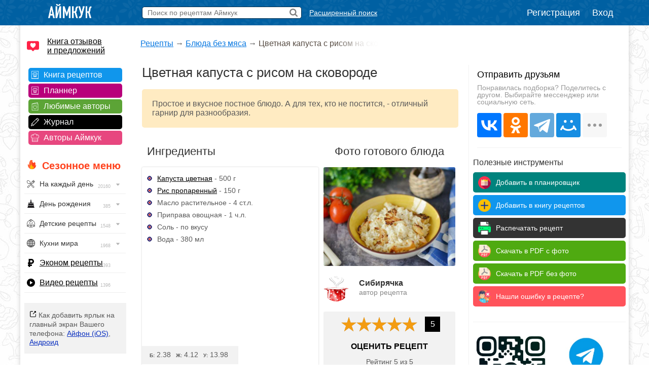

--- FILE ---
content_type: application/javascript; charset=utf-8
request_url: https://www.iamcook.ru/inc/js/icshowrecipe.js?v83
body_size: 5114
content:
$(document).ready(function() {

	$('.flourclick').on('click' , function(){
		ym(2753428,'reachGoal','flourclick');
	});
	
	$('.ccalpub').on('click' , function(){
		ym(2753428,'reachGoal','ccalpubclick');
	});
	
	$('.howtocountcalories').on('click' , function(){
		ym(2753428,'reachGoal','howtocountcaloriesclick');
	});
	
	$('.ingrlistclick').on('click' , function(){
		ym(2753428,'reachGoal','ingrobjclick');
	});
	
	$('.themelinkclick').on('click' , function(){
		ym(2753428,'reachGoal','themelinkclickd');
	});
	
	
	
	
	// Лайкнуть коммент / субкоммент
	$('.cllike, .clslike').on('click', function() {
		let counterid = $(this).find('.cllcounter, .cllscounter');
		let numcomments = $('.reviewpanel').attr('numcomments');
		let recipeid = $('.reviewpanel').attr('recipeid');

		$.post('/inc/ajax/commentlike.php?act=addlike', {cid: $(this).attr('data-comment-id'), numcomments: numcomments, recipeid: recipeid}, function(data){

			var obj = jQuery.parseJSON(data);
			if(obj.ext === 1){
				$("body").append('<div class="informer">Спасибо за Лайк!</div>');
				$("body").find(".informer").fadeIn("500").delay("800").fadeOut("500");
			}
			
			if(obj.ext === 2){
				$("body").append('<div class="redinformer">Вы отменили лайк!</div>');
				$("body").find(".redinformer").fadeIn("500").delay("800").fadeOut("500");
			}

			counterid.text(obj.likesnum);

		});

	});
	
	
	
	/*Вызываем окно для загрузки снапов*/
	
	$(document).on('click', '.snaploader', function(){
			$.ajax({ type: "GET",   
			    url: "/inc/ajax/snaps.php?act=addsnapform", 
			    data: {rid: $("#recbody").attr("rel")}, 
			    success : function(formcontent)
			    {  
			        $('body').prepend(formcontent);
			        $(".addsnaplayer").fadeIn(300);
			        $(".aswclose").on('click', function(){
						$(".addsnaplayer").fadeOut(300);		
					});
			    }
			});
	});
	

		
	$(document).on('click', '#goinsertsnap', function(){
		$('#aswform').submit();
		$('.addsnaplayer').fadeOut('fast', function () {$(".addsnaplayer").remove();});
	});

	

	var aswimagefile = '';
	
	$(document).on("change", "#uploaderform", function(){

		$('.uploadform').hide();
		$('.preloaderimg').show();

		var formData = new FormData();
		formData.append('userfile', $('input[type=file]')[0].files[0]);
		
		$.ajax({
		    url: '/inc/ajax/snaps.php?act=insertug',
		    type: 'POST',
		    data: formData,
		    dataType: 'json',
		    cache: false,
		    contentType: false,
		    processData: false,
		    success: function(data){

		        aswimagefile = data.imagefile;
		        $('.aswloadedimagelayer').append('<img src="' + data.imageurl + '" class="aswloadedimage"><input type="hidden" value="'+aswimagefile+'" name="imagename" class="imagename">');
		        $('.preloaderimg').hide();

		    },
		    error: function(e) {
		        alert(e);
		    }
		});
		
		
	});

	$('.showmorecomments').on('click', function(){
		let recipeid = $('.showmorecomments').attr('recipeid');
		let authorid = $('.showmorecomments').attr('authorid');
		let numcomments = $('.showmorecomments').attr('numcomments');
		let ruid = $('.showmorecomments').attr('ruid');
		$('.commentslayer').load('/inc/ajax/showmorecomments.php', {recipeid: recipeid, authorid: authorid, numcomments: numcomments}, function(){
			$('.showmorecomments').hide();
		});
	});
	
	// Посмотреть, кто ставил звездочки рецепту
	$(document).on('click', '#likecount', function(){
		if($("div").is(".bubble")){
			$(".bubble").fadeIn(500);
		}else{
			$.post("/inc/ajax/like.php?act=getbubble", {rid: $("#recbody").attr('rel')}, function(data){		
				$("body").append('<div class="bubble">' + data + '</div>');
				$(".bubble").fadeIn(500);
			});
		}
	});
	
	// шаги фоток
	let pi = 0;
	$('.instructions .primg').each(function(){
		pi++;
		$(this).append('<div class="steplayer">Фото '+pi+'</div>');
	});

	/* Показать больше фотоотзывов */
	$('.ugimore').on('click', function(){
		let recid = $(this).attr('recipeid');	
		$('.ugimore').hide();
		$('.ugicontainer').empty();
		$.post("/inc/ajax/snaps.php?act=loadmoreug", {recid: recid}, function(data){	
			$('.ugicontainer').append(data);
		});
	});

	// Реклама справа
	$(".rightrsya1").stick_in_parent({offset_top: 60});
	$(".rightrsya2").stick_in_parent({offset_top: 60});



	// Аттачмент к комменту
	var attachment = new Array();
	$(document).on('change', '.titleimage', function(){
		$('.ilpreloader').show();
		var file_data = $('.titleimage').prop('files')[0];
		var form_data = new FormData();
		form_data.append('file', file_data);
		$.ajax({
            url: '/inc/ajax/sendcomment.php?act=uploadpostfile',
            dataType: 'text',
            cache: false,
            contentType: false,
            processData: false,
            data: form_data,
            type: 'post',
            success: function(data){
	            //alert(data);
				var obj = jQuery.parseJSON(data);
				if(obj.error==0){
				  attachment.push(obj.imagefile);
				  $('.imagesline').prepend('<div class="ilobj"><img src="' + obj.imagepath + '"><div class="ilobjdel">Удалить</div></div>');
				  $('.ilpreloader').hide();							  
				}else{alert("Недопустимый формат файла. Используйте форматы: JPG, PNG, GIF");}
            }
		});
	});
	
	// удаляем аттачмент
	$(document).on('click', '.ilobjdel', function(){					
		var ilobjdel = $(this);

		// получаем имя удаляемого файла из img src
		var val = ilobjdel.parent().find('img').attr('src'), split = val.split('/');
		var imgname = split[split.length-1];
						
		$.post('/inc/ajax/sendcomment.php?act=removepostfile', {removefilename: imgname}, function(){				
			//Удаляем файл из массива
			var index = attachment.indexOf(imgname);
			if (index >= 0) {
				attachment.splice( index, 1 );
			}				
			// Удаляем объект из формы
			ilobjdel.parent().remove();					
		});

	});
	
	
	// Добавляем ссылочку в пост
	$(document).on('click', '.urlbutton', function(){					
	
		$.post('/inc/ajax/comment.php?act=checkpermissionurl', function(data){
			
			var obj = jQuery.parseJSON(data);
			
			if(obj.ext === 1){
				$('body').append('<div class="commentsurlwin"><div class="cuwheader">Добавить ссылку <img src="/images/close-buton-black-64.png" class="cuwclose"></div><div class="cuwcontent"><input type="text" placeholder="ссылка" class="cuwurl"><input type="text" placeholder="текст ссылки" class="cuwtext"><div class="cuwsubmit">Добавить</div></div></div>');
			}else{
				alert('Оставлять ссылки могут только авторы рецептов :(');
			}
			
		});
		

	});
	
	$(document).on('click', '.cuwclose', function(){
		$('.commentsurlwin').remove();
	});
	
	
	$(document).on('click', '.cuwsubmit', function(){
		
		let cuwurl = $('.cuwurl').val();
		let cuwtext = $('.cuwtext').val();
		let rcommenttext = $('.rcommenttext').val();

		
		$('.rcommenttext').val(rcommenttext + '<a href="' + cuwurl + '">' + cuwtext + '</a>');
		$('.emoji-wysiwyg-editor').append('<a href="' + cuwurl + '">' + cuwtext + '</a>');
		
		$('.commentsurlwin').remove();

	});
	
	
	$.fn.setCursorToEnd = function() {
	    return this.each(function() {
	        if (this.setSelectionRange) {
	            this.setSelectionRange(this.value.length, this.value.length);
	        }
	        this.focus();
	    });
	};
	
	// Ответ на коммент
	$(document).on('click', '.cmanswer, .cmsanswer', function(){
		let thislink = $(this);
		
		$('.rcsubmit').attr('data-level', 2);
		$('.rcsubmit').attr('data-parent-comment-id', thislink.attr('data-id'));

		$('html, body').animate({
		 scrollTop: $(".rcomments").offset().top-50
		 }, 1000);
		 
		$('.rcommenttext').html(thislink.attr('data-comment-author-name') + ',&nbsp;');

		$('.rcommenttext').setCursorToEnd();

	});
	
	
	// Отправляем комментарий
	$(document).on('click', '.rcsubmit', function(){
		let recipeid = $(this).attr('data-recipe-id');
		let parentid = $(this).attr('data-parent-comment-id');
		let level = $(this).attr('data-level');
		let recipeauthorid = $(this).attr('data-recipe-author-id');
		let parentuserid = $(this).attr('data-parent-user-id');
		let ucomment = $('.rcommenttext').val();
		let uname = $(".rcommentname").val();
		
		if(uname.length < 30){
			
			if(ucomment.length > 7){
			
				if (attachment.length > 0){var postimages = JSON.stringify(attachment);}else{var postimages = '';}
				
				$('.rcsubmit').hide();
				$('.rcsubmitpreloader').show();
				
				
				
				$.post('/inc/ajax/sendcomment.php?act=addcommentrecipe', {ucomment: ucomment, recipeid: recipeid, parentid: parentid, level: level, recipeauthorid: recipeauthorid, parentuserid: parentuserid, uname: uname, postimages: postimages}, function(data){
					$.get('/inc/ajax/updateachievments.php');
					$.get('/inc/ajax/updatemainpagecomments.php');
					location.reload();
					//alert(data);			
				});
			
			}else{
				
				alert('Текст сообщения слишком короткий! 🥲');
				
			}
			
		}else{
			
			alert('Имя пользователя не должно превышать 30 символов');
			
		}

	});
	
	// Увеличить фото аттачмента к комментарию
	$(".showattachment").on('click', function(){
		var photo = $(this).attr('photo');
		$('body').append('attachmentlayer');
		$.post("/inc/ajax/win.php?act=commentattachment", {photo: photo}, function(data){						
			$("body").append('<div class="attachmentlayer">' + data + '</div>');
			$(".attachmentlayer").fadeIn(500);
		});
	});
	
	

	// Увеличить фото финального фото вверху
	$(".resultphoto, .resulphotoandsnaps figure").on('click', function(){
		$("body").append('<div class="resultphotolayer"><div class="imagecontainer"><img src="' + $('.resulphotoandsnaps figure').attr('source') + '"><div class="icname">' + $('.resulphotoandsnaps figure').attr('sourcename') + '</div><div class="icclose">Закрыть</div><div class="icsharing"><script src="//yastatic.net/es5-shims/0.0.2/es5-shims.min.js"></script><script src="//yastatic.net/share2/share.js"></script><div class="ya-share2" data-services="vkontakte,odnoklassniki,moimir" data-counter=""></div></div></div></div>');
		
		$(".resultphotolayer").fadeIn(300);
	
		$(".icclose, .resultphotolayer").on('click', function(){
			$(".resultphotolayer").fadeOut(300);
		});
	});



	
	$(document).on('click', '.boobleclose', function(){
		$(".bubble").remove();
	});
	
	$(document).on('mouseup', function (e) {
	    var container = $(".booblecontainer");
	    if (container.has(e.target).length === 0){
	        $(".bubble").remove();
	    }
	});
	
	
	// версия для печати рецепта
	$("#print").printPage({
		 url: "/inc/ajax/rprint.php?rid="+$("#recbody").attr('rel'),
		 attr: "href",
		 message:"Готовлю рецепт к печати!"				
	});
			

	// Добавить рецепт в книгу рецептов		
	$('#favorit').on('click' , function(){
		
		var rid = $("#recbody").attr('rel');
		var rsub = $("#recbody").attr('subsection');

		$.post('/inc/ajax/favorit.php?act=add', {rid: rid, rsub: rsub}, function(data){
		
			var obj = jQuery.parseJSON(data);

			if(obj.fav == 1){	
				$("#favorit").text('В книге рецептов');
				$("#favorit").addClass('favoritinbook');
			}else if(obj.fav == 2){
				$.post('/inc/ajax/favorit.php?act=delete', {rid: rid}, function(){
					$("#favorit").text('Добавить в книгу рецептов');
					$("#favorit").removeClass('favoritinbook');
				});
			}else if(obj.fav == 4){
				$("body").append(obj.list);
				$("body").find(".alertwin").show();
			}else{	
				$("body").append('<div class="redinformer">Извините, данная функция доступна только для зарегистрированных пользователей!:(</div>');
				$("body").find(".redinformer").fadeIn("500").delay("1200").fadeOut("500");	
			}

		});

	});
	
	// Добавить в планнер		
	$(document).on('click', '.addtoplanner', function(){
		
		var recid = $("#recbody").attr('rel');

		$.post('/inc/ajax/planner.php?act=add', {rid: recid}, function(data){
		
			var obj = jQuery.parseJSON(data);

			if(obj.fav == 1){
				$("body").append(obj.list);
				$("body").find(".alertwin").show();
			}
			if(obj.fav == 3){
				$("body").append('<div class="redinformer">Извините, данная функция доступна только для зарегистрированных пользователей!:(</div>');
				$("body").find(".redinformer").fadeIn("500").delay("1200").fadeOut("500");	
			}

		});

	});
	
	$(document).on('click', '.daybutton', function(){
		
		var recid = $("#recbody").attr('rel');
		var dt = $(this).attr('dt');
		
		if($(this).attr('buttontype') == 'dbselectdate'){
			$('.plannerselectcontainer').empty();
			$('.plannerselectcontainer').append('Выбрать дату: <input type="date" class="selectplannerdate" dt="'+$(this).attr('dt')+'">');
		}else{
			$.post('/inc/ajax/planner.php?act=insert', {recid: recid, dt: dt}, function(data){
				$('.plannerselectcontainer').empty();
				$('.plannerselectcontainer').append('<h2>Сохранено!</h2><a href="/planner">Перейти в планировщик</a>');
			});
			
		}
		
	});
	
	$(document).on('change', '.selectplannerdate', function(){
		
		todaydate = $(this).val();
		var recid = $("#recbody").attr('rel');
		
		if ($(this).val() < todaydate) {
		    alert('Выбрана прошедшая дата. Выберите сегодня или дату в будущем.');
		} else {
			
			$.post('/inc/ajax/planner.php?act=insert', {recid: recid, dt: todaydate}, function(data){
		    	$('.plannerselectcontainer').empty();
				$('.plannerselectcontainer').append('<h2>Сохранено!</h2><a href="/planner">Перейти в планировщик</a>');
				//$('.alertwin').remove();
			});
		}
		
		
			
		
	});
	
	
			

	// сообщить об ошибке в рецепте		
	$(document).on('click', '#recerror', function(){
		
		var rec = $(this).attr('recid');
		
		$.post('/inc/ajax/recerror.php?act=adderrorcomment', {rec: rec}, function(data){
		
			var obj = jQuery.parseJSON(data);

			$("body").append(obj.list);
			$("body").find(".alertwin").show();

		});
		
	});
	
	
	$(document).on('click', '#sendcomment', function(){
		
		let rec = $(this).attr('rid');
		
		$.post("/inc/ajax/recerror.php?act=senderrorcomment", {rec: rec, content: $("#textcomment").val(), errortype: $(".errortype").val()}, function(){	
			$(".errorcontainer").empty();
			$(".errorcontainer").append("<div style='margin: 30px auto 0 auto; width: 90%;'><h2 style='font: 18px Tahoma; color: #000;'>Спасибо за информацию об ошибке!</h2> <p>Благодаря Вам Аймкук становится лучше. Мы исправим ошибку в самое ближайшее время.</p></div>");
			
		});
	});		

	
	// редактировать комментарий
	
	// Добавляем ссылочку в пост
	$(document).on('click', '.editpost', function(){					
		
		var commentid = $(this).attr("data-post-id");
		
		$('body').append('<div class="commentseditwin"><div class="cewheader">Редактирование комментария <img src="/images/close-buton-black-64.png" class="cewclose"></div><div class="cewcontent"></div></div>');
		
		$('.cewcontent').load('/inc/ajax/comment.php?act=postedit', {cid: commentid});
		
	});
	
	$(document).on('click', '.cewclose', function(){
		$('.commentseditwin').remove();
	});
	
	
	$(document).on("click", '.epsubmit', function(){
		var numcharstext = 3;
		var postid = $(this).attr('data-post-id');
		var ucomment = $('.textcommentedit').val();
		
		if(ucomment.length < numcharstext){
			alert('Вы ввели слишком короткое сообщение!');
		}
		else {
			$.post('/inc/ajax/sendcomment.php?act=updatecomment', {cid: postid, ucomment: ucomment}, function(){								
				location.reload();
			});
		}
	});


		
	// Оцениваем рецепт, звездочки
	var ratingvalue = $('#rateYo').attr('ratingvalue');

	$("#rateYo").rateYo({starWidth: "30px", normalFill: "#a0a0a0", rating: ratingvalue, fullStar: true,
	    onChange: function (rating, rateYoInstance) {
	      $(".rateyocounter").text(rating);
	    }}).on("rateyo.set", function (e, data) {

		// Дизаблим рейтинг
		$("#rateYo").rateYo("option", "readOnly", true);
	
			$.post("/inc/ajax/like.php?act=add", {rid: $('#recbody').attr('rel'), rating: data.rating}, function(data){

				$("#rateYo").rateYo("option", "readOnly", false);
	
				var obj = jQuery.parseJSON(data);
	
				if(obj.regerror!=1){
					
					if(obj.ext === 1){
						location.reload();	
					}else if(obj.ext === 0){
						location.reload();		
					}
	
				}else{
					alert('Оценка рецептов доступна только для зарегистрированных пользователей. Пожалуйста, зарегистрируйтесь и авторизуйтесь на сайте');	
				}

			});

	});


});

--- FILE ---
content_type: application/javascript
request_url: https://cdn2.adrun.ru/banner/2/428.js
body_size: 272
content:
try{window.adrunSsp.block("2-428").display({
dt: {
    r : {
        g1 : 90,
        g21 : 2,
        g28 : 2,
        g30 : 10,
        g31 : 2,
        g32 : 10
    },
    gid: {"g1":5570,"g21":6621,"g28":6998,"g30":7135,"g31":7445,"g32":7446},
    rl : {
        g21 : 35,
        g28 : 35,
        g30 : 35,
        g31 : 35,
        g32 : 35
    },
    g : {
        g1 : [
            {0: "padf", ownerId: 351163,params: {pp:'dlfy',ps:'ebzg',p2:'gvlx'}, use_iframe: 0, reload: 35, w: 160, h: 600, bidders: {"btw":4704363,"buzz":"1281284","adriver":"158:iamcook_160x600_d_sl_s","mediasniper":"20319"}, 3: "160", 4: "600"}
        ],
        g21 : [
            ["py", "R-A-3543022-88", "160", "600"],
            ["py", "R-A-3543022-89", "160", "600"],
            ["py", "R-A-3543022-90", "160", "600"]
        ],
        g28 : [
            ["py", "R-A-5480755-13", "160", "600"],
            ["py", "R-A-5480755-14", "160", "600"],
            ["py", "R-A-5480755-15", "160", "600"]
        ],
        g30 : [
            ["py", "R-A-5480755-196", "160", "600"],
            ["py", "R-A-5480755-197", "160", "600"],
            ["py", "R-A-5480755-198", "160", "600"]
        ],
        g31 : [
            ["py", "R-A-10808186-28", "160", "600"],
            ["py", "R-A-10808186-29", "160", "600"],
            ["py", "R-A-10808186-30", "160", "600"]
        ],
        g32 : [
            ["py", "R-A-10808186-31", "160", "600"],
            ["py", "R-A-10808186-32", "160", "600"],
            ["py", "R-A-10808186-33", "160", "600"]
        ]
    },
    s: {"align":"center","limit":"0","jsCodeStyle":"1","auto_rotation":"1","innerWrapperSize":"0x0","outerWrapperSize":"0x0"},
    w: 1,
    site: "iamcook.ru",
}
})}catch(p){}

--- FILE ---
content_type: application/javascript
request_url: https://cdn2.adrun.ru/banner/2/142.js
body_size: 236
content:
try{window.adrunSsp.block("2-142").display({
dt: {
    r : {
        g80 : 2,
        g82 : 80,
        g83 : 10,
        g84 : 4,
        g86 : 4
    },
    gid: {"g80":6892,"g82":7018,"g83":7154,"g84":7155,"g86":7462},
    rl : {
        g80 : 35,
        g82 : 35,
        g83 : 35,
        g84 : 35,
        g86 : 35
    },
    g : {
        g80 : [
            ["pm", "1470669", "", "300", "250"],
            ["btw", "4723132", "", "300", "250"],
            ["py", "R-A-4355028-99", "300", "250"],
            ["pm", "1470671", "", "300", "250"],
            ["btw", "4723133", "", "300", "250"],
            ["py", "R-A-4355028-100", "300", "250"],
            ["pm", "1470673", "", "300", "250"],
            ["py", "R-A-4355028-101", "300", "250"]
        ],
        g82 : [
            ["pm", "1491365", "", "300", "250"],
            ["btw", "4733045", "", "300", "250"],
            ["py", "R-A-5480755-74", "300", "250"],
            ["pm", "1491367", "", "300", "250"],
            ["btw", "4733046", "", "300", "250"],
            ["py", "R-A-5480755-75", "300", "250"],
            ["pm", "1491369", "", "300", "250"],
            ["py", "R-A-5480755-76", "300", "250"]
        ],
        g83 : [
            ["pm", "1506286", "", "300", "250"],
            ["btw", "4739260", "", "300", "250"],
            ["py", "R-A-6042627-53", "300", "250"],
            ["pm", "1506288", "", "300", "250"],
            ["btw", "4739261", "", "300", "250"],
            ["py", "R-A-6042627-54", "300", "250"],
            ["pm", "1506290", "", "300", "250"],
            ["py", "R-A-6042627-55", "300", "250"]
        ],
        g84 : [
            ["pm", "1506292", "", "300", "250"],
            ["btw", "4739262", "", "300", "250"],
            ["py", "R-A-6042627-56", "300", "250"],
            ["pm", "1506294", "", "300", "250"],
            ["btw", "4739263", "", "300", "250"],
            ["py", "R-A-6042627-57", "300", "250"],
            ["pm", "1506296", "", "300", "250"],
            ["py", "R-A-6042627-58", "300", "250"]
        ],
        g86 : [
            ["pm", "1593160", "", "300", "250"],
            ["btw", "4782285", "", "300", "250"],
            ["py", "R-A-10808186-82", "300", "250"],
            ["pm", "1593162", "", "300", "250"],
            ["btw", "4782286", "", "300", "250"],
            ["py", "R-A-10808186-83", "300", "250"],
            ["pm", "1593164", "", "300", "250"],
            ["py", "R-A-10808186-84", "300", "250"]
        ]
    },
    s: {"align":"center","limit":"0","innerWrapperSize":"0x0","outerWrapperSize":"0x0"},
    w: 1,
    site: "iamcook.ru",
}
})}catch(p){}

--- FILE ---
content_type: application/javascript
request_url: https://cdn2.adrun.ru/banner/2/434.js
body_size: 306
content:
try{window.adrunSsp.block("2-434").display({
dt: {
    r : {
        g3 : 8,
        g6 : 10,
        g7 : 10,
        g12 : 4,
        g16 : 82,
        g33 : 2
    },
    gid: {"g3":5598,"g6":5759,"g7":5760,"g12":6061,"g16":6274,"g33":7456},
    rl : {
        g3 : 35,
        g6 : 35,
        g7 : 35,
        g12 : 35,
        g16 : 35,
        g33 : 35
    },
    g : {
        g3 : [
            ["py", "R-A-2351116-29", "300", "250"],
            ["pm", "1257648", "", "300", "250"],
            ["btw", "4704409", "", "300", "250"],
            ["py", "R-A-2351116-30", "300", "250"],
            ["pm", "1257650", "", "300", "250"],
            ["btw", "4704410", "", "300", "250"],
            ["pm", "1257652", "", "300", "250"],
            ["btw", "4704411", "", "300", "250"],
            ["py", "R-A-2351116-31", "300", "250"]
        ],
        g6 : [
            ["py", "R-A-2393612-140", "300", "250"],
            ["btw", "4706244", "", "300", "250"],
            ["pm", "1281507", "", "300", "250"],
            ["py", "R-A-2393612-141", "300", "250"],
            ["btw", "4706245", "", "300", "250"],
            ["pm", "1281509", "", "300", "250"],
            ["pm", "1281511", "", "300", "250"],
            ["py", "R-A-2393612-142", "300", "250"]
        ],
        g7 : [
            ["py", "R-A-2393612-143", "300", "250"],
            ["btw", "4706246", "", "300", "250"],
            ["pm", "1281513", "", "300", "250"],
            ["py", "R-A-2393612-144", "300", "250"],
            ["btw", "4706247", "", "300", "250"],
            ["pm", "1281515", "", "300", "250"],
            ["pm", "1281517", "", "300", "250"],
            ["py", "R-A-2393612-145", "300", "250"]
        ],
        g12 : [
            ["py", "R-A-2536811-46", "300", "250"],
            ["pm", "1339657", "", "300", "250"],
            ["btw", "4710606", "", "300", "250"],
            ["py", "R-A-2536811-47", "300", "250"],
            ["pm", "1339659", "", "300", "250"],
            ["btw", "4710607", "", "300", "250"],
            ["pm", "1339661", "", "300", "250"],
            ["py", "R-A-2536811-48", "300", "250"]
        ],
        g16 : [
            ["py", "R-A-2571264-195", "300", "250"],
            ["pm", "1358079", "", "300", "250"],
            ["btw", "4712255", "", "300", "250"],
            ["py", "R-A-2571264-196", "300", "250"],
            ["pm", "1358081", "", "300", "250"],
            ["btw", "4712256", "", "300", "250"],
            ["pm", "1358083", "", "300", "250"],
            ["py", "R-A-2571264-197", "300", "250"]
        ],
        g33 : [
            ["py", "R-A-10808186-61", "300", "250"],
            ["btw", "4782254", "", "300", "250"],
            ["pm", "1593070", "", "300", "250"],
            ["py", "R-A-10808186-62", "300", "250"],
            ["btw", "4782255", "", "300", "250"],
            ["pm", "1593072", "", "300", "250"],
            ["pm", "1593074", "", "300", "250"],
            ["py", "R-A-10808186-63", "300", "250"]
        ]
    },
    s: {"align":"center","limit":"0","jsCodeStyle":"1","auto_rotation":"1","innerWrapperSize":"0x0","outerWrapperSize":"0x0"},
    w: 1,
    site: "iamcook.ru",
}
})}catch(p){}